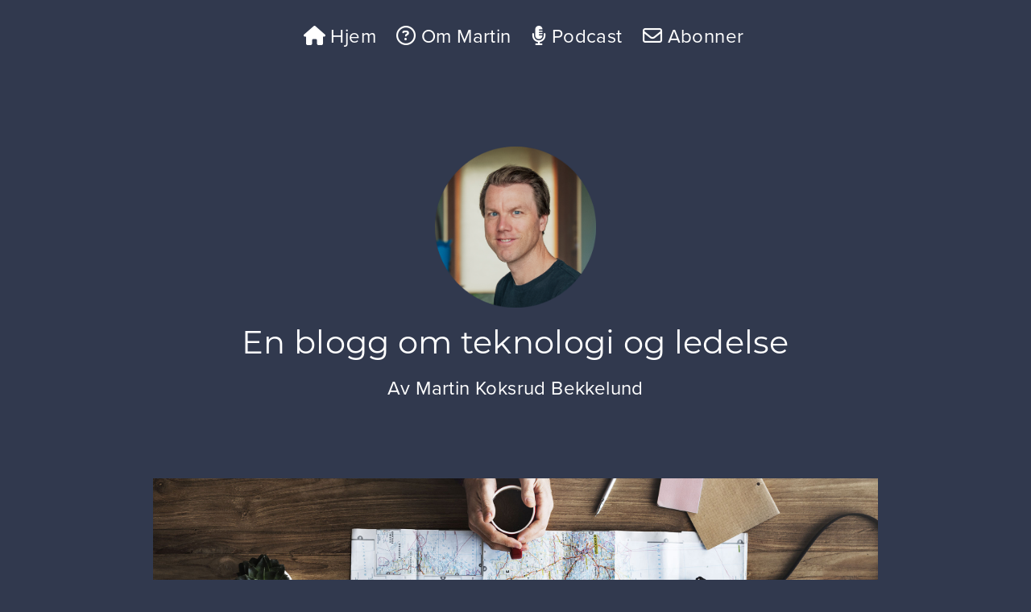

--- FILE ---
content_type: text/html; charset=UTF-8
request_url: https://www.bekkelund.net/kategori/duppeditter/page/12/
body_size: 12283
content:
<!DOCTYPE html PUBLIC "-//W3C//DTD XHTML 1.0 Strict//EN"
	"http://www.w3.org/TR/xhtml1/DTD/xhtml1-strict.dtd">

<html xmlns="http://www.w3.org/1999/xhtml" lang="nb-NO">

<head profile="http://gmpg.org/xfn/11">

	<meta http-equiv="Content-Type" content="text/html; charset=UTF-8" />

	<title>  Duppeditter &bull; Martin Koksrud Bekkelund</title>
	
	<meta name="author" content="Martin Koksrud Bekkelund" />
	<meta name="keywords" content="Martin Bekkelund, martin, bekkelund, martin bekkelund, Martin Koksrud Bekkelund, koksrud, martin koksrud bekkelund" />
	<meta name="description" content="Bekkelund.net er en blogg om teknologi, samfunn og politikk skrevet av Martin Koksrud Bekkelund" />
	<meta name="title" content="Duppeditter &laquo;  Martin Koksrud Bekkelund" />
	<meta name="copyright" content="Martin Koksrud Bekkelund" />
	<meta name="robots" content="all" />

	<meta name="viewport" content="width=device-width, initial-scale = 0.85, user-scalable = no, minimum-scale = 0.85, maximum-scale = 0.85" />
	
	<!-- Forhandsvisning og deling -->
	<meta property="og:type" content="website" />
	<meta property="og:title" content="Duppeditter &laquo;  Martin Koksrud Bekkelund" />
	<meta property="og:description" content="Bekkelund.net er en blogg om teknologi, samfunn og politikk skrevet av Martin Koksrud Bekkelund" />
	<meta property="og:image" content="https://www.bekkelund.net/wp-content/uploads/2016-09-24_105328_03.jpg" />
	<meta property="og:image:secure_url" content="https://www.bekkelund.net/wp-content/uploads/2016-09-24_105328_03.jpg" />
	<meta property="og:site_name" content="Martin Koksrud Bekkelund" />
	<meta property="og:url" content="https://www.bekkelund.net/2016/11/07/tesla-model-x/" />
	
	<meta name="fediverse:creator" content="@mkb@c.im">
	
	<!-- Favicon og ikoner -->	
	<link rel="apple-touch-icon" sizes="180x180" href="/apple-touch-icon.png">
	<link rel="icon" type="image/png" sizes="32x32" href="/favicon-32x32.png">
	<link rel="icon" type="image/png" sizes="16x16" href="/favicon-16x16.png">
	<link rel="manifest" href="/site.webmanifest">
	<link rel="mask-icon" href="/safari-pinned-tab.svg" color="#5bbad5">
	<meta name="msapplication-TileColor" content="#da532c">
	<meta name="theme-color" content="#ffffff">

	<link rel="stylesheet" href="https://www.bekkelund.net/wp-content/themes/martinv10/style.css" type="text/css" media="screen" />

	<link rel="pingback" href="https://www.bekkelund.net/xmlrpc.php" />
	<link rel="canonical" href="https://www.bekkelund.net/2016/11/07/tesla-model-x/" />
	
	<link rel="alternate" type="application/rss+xml" title="RSS 2.0" href="https://www.bekkelund.net/feed/" />
	<link rel="alternate" type="text/xml" title="RSS .92" href="https://www.bekkelund.net/feed/rss/" />
	<link rel="alternate" type="application/atom+xml" title="Atom 0.3" href="https://www.bekkelund.net/feed/atom/" />
	
	<!-- Adobe Fonts -->
	<link rel="stylesheet" href="https://use.typekit.net/jhf8oll.css">
	
	<!-- Font Awesome -->
	<script src="https://kit.fontawesome.com/3f01c6f294.js" crossorigin="anonymous"></script>
	
	<!-- Syntax highlight i kodebiter -->
	<!-- https://highlightjs.org/ -->
	<link rel="stylesheet" href="//cdnjs.cloudflare.com/ajax/libs/highlight.js/10.7.2/styles/default.min.css">
	<script src="//cdnjs.cloudflare.com/ajax/libs/highlight.js/10.7.2/highlight.min.js"></script>
	<script>hljs.highlightAll();</script>
	
	<!-- MailChimp signup popup -->
	<script type="text/javascript" src="//downloads.mailchimp.com/js/signup-forms/popup/embed.js" data-dojo-config="usePlainJson: true, isDebug: false"></script><script type="text/javascript">require(["mojo/signup-forms/Loader"], function(L) { L.start({"baseUrl":"mc.us1.list-manage.com","uuid":"7dc6d66152fa03f379e2059b7","lid":"2af7aa9c06"}) })</script>

	<meta name='robots' content='max-image-preview:large' />
<link rel="preload" href="https://www.bekkelund.net/wp-content/plugins/rate-my-post/public/css/fonts/ratemypost.ttf" type="font/ttf" as="font" crossorigin="anonymous"><link rel="alternate" type="application/rss+xml" title="Martin Koksrud Bekkelund &raquo; Duppeditter kategori-strøm" href="https://www.bekkelund.net/kategori/duppeditter/feed/" />
<style id='wp-img-auto-sizes-contain-inline-css' type='text/css'>
img:is([sizes=auto i],[sizes^="auto," i]){contain-intrinsic-size:3000px 1500px}
/*# sourceURL=wp-img-auto-sizes-contain-inline-css */
</style>
<link rel='stylesheet' id='dashicons-css' href='https://www.bekkelund.net/wp-includes/css/dashicons.min.css?ver=6.9' type='text/css' media='all' />
<link rel='stylesheet' id='post-views-counter-frontend-css' href='https://www.bekkelund.net/wp-content/plugins/post-views-counter/css/frontend.css?ver=1.7.0' type='text/css' media='all' />
<style id='wp-emoji-styles-inline-css' type='text/css'>

	img.wp-smiley, img.emoji {
		display: inline !important;
		border: none !important;
		box-shadow: none !important;
		height: 1em !important;
		width: 1em !important;
		margin: 0 0.07em !important;
		vertical-align: -0.1em !important;
		background: none !important;
		padding: 0 !important;
	}
/*# sourceURL=wp-emoji-styles-inline-css */
</style>
<style id='wp-block-library-inline-css' type='text/css'>
:root{--wp-block-synced-color:#7a00df;--wp-block-synced-color--rgb:122,0,223;--wp-bound-block-color:var(--wp-block-synced-color);--wp-editor-canvas-background:#ddd;--wp-admin-theme-color:#007cba;--wp-admin-theme-color--rgb:0,124,186;--wp-admin-theme-color-darker-10:#006ba1;--wp-admin-theme-color-darker-10--rgb:0,107,160.5;--wp-admin-theme-color-darker-20:#005a87;--wp-admin-theme-color-darker-20--rgb:0,90,135;--wp-admin-border-width-focus:2px}@media (min-resolution:192dpi){:root{--wp-admin-border-width-focus:1.5px}}.wp-element-button{cursor:pointer}:root .has-very-light-gray-background-color{background-color:#eee}:root .has-very-dark-gray-background-color{background-color:#313131}:root .has-very-light-gray-color{color:#eee}:root .has-very-dark-gray-color{color:#313131}:root .has-vivid-green-cyan-to-vivid-cyan-blue-gradient-background{background:linear-gradient(135deg,#00d084,#0693e3)}:root .has-purple-crush-gradient-background{background:linear-gradient(135deg,#34e2e4,#4721fb 50%,#ab1dfe)}:root .has-hazy-dawn-gradient-background{background:linear-gradient(135deg,#faaca8,#dad0ec)}:root .has-subdued-olive-gradient-background{background:linear-gradient(135deg,#fafae1,#67a671)}:root .has-atomic-cream-gradient-background{background:linear-gradient(135deg,#fdd79a,#004a59)}:root .has-nightshade-gradient-background{background:linear-gradient(135deg,#330968,#31cdcf)}:root .has-midnight-gradient-background{background:linear-gradient(135deg,#020381,#2874fc)}:root{--wp--preset--font-size--normal:16px;--wp--preset--font-size--huge:42px}.has-regular-font-size{font-size:1em}.has-larger-font-size{font-size:2.625em}.has-normal-font-size{font-size:var(--wp--preset--font-size--normal)}.has-huge-font-size{font-size:var(--wp--preset--font-size--huge)}.has-text-align-center{text-align:center}.has-text-align-left{text-align:left}.has-text-align-right{text-align:right}.has-fit-text{white-space:nowrap!important}#end-resizable-editor-section{display:none}.aligncenter{clear:both}.items-justified-left{justify-content:flex-start}.items-justified-center{justify-content:center}.items-justified-right{justify-content:flex-end}.items-justified-space-between{justify-content:space-between}.screen-reader-text{border:0;clip-path:inset(50%);height:1px;margin:-1px;overflow:hidden;padding:0;position:absolute;width:1px;word-wrap:normal!important}.screen-reader-text:focus{background-color:#ddd;clip-path:none;color:#444;display:block;font-size:1em;height:auto;left:5px;line-height:normal;padding:15px 23px 14px;text-decoration:none;top:5px;width:auto;z-index:100000}html :where(.has-border-color){border-style:solid}html :where([style*=border-top-color]){border-top-style:solid}html :where([style*=border-right-color]){border-right-style:solid}html :where([style*=border-bottom-color]){border-bottom-style:solid}html :where([style*=border-left-color]){border-left-style:solid}html :where([style*=border-width]){border-style:solid}html :where([style*=border-top-width]){border-top-style:solid}html :where([style*=border-right-width]){border-right-style:solid}html :where([style*=border-bottom-width]){border-bottom-style:solid}html :where([style*=border-left-width]){border-left-style:solid}html :where(img[class*=wp-image-]){height:auto;max-width:100%}:where(figure){margin:0 0 1em}html :where(.is-position-sticky){--wp-admin--admin-bar--position-offset:var(--wp-admin--admin-bar--height,0px)}@media screen and (max-width:600px){html :where(.is-position-sticky){--wp-admin--admin-bar--position-offset:0px}}

/*# sourceURL=wp-block-library-inline-css */
</style><style id='global-styles-inline-css' type='text/css'>
:root{--wp--preset--aspect-ratio--square: 1;--wp--preset--aspect-ratio--4-3: 4/3;--wp--preset--aspect-ratio--3-4: 3/4;--wp--preset--aspect-ratio--3-2: 3/2;--wp--preset--aspect-ratio--2-3: 2/3;--wp--preset--aspect-ratio--16-9: 16/9;--wp--preset--aspect-ratio--9-16: 9/16;--wp--preset--color--black: #000000;--wp--preset--color--cyan-bluish-gray: #abb8c3;--wp--preset--color--white: #ffffff;--wp--preset--color--pale-pink: #f78da7;--wp--preset--color--vivid-red: #cf2e2e;--wp--preset--color--luminous-vivid-orange: #ff6900;--wp--preset--color--luminous-vivid-amber: #fcb900;--wp--preset--color--light-green-cyan: #7bdcb5;--wp--preset--color--vivid-green-cyan: #00d084;--wp--preset--color--pale-cyan-blue: #8ed1fc;--wp--preset--color--vivid-cyan-blue: #0693e3;--wp--preset--color--vivid-purple: #9b51e0;--wp--preset--gradient--vivid-cyan-blue-to-vivid-purple: linear-gradient(135deg,rgb(6,147,227) 0%,rgb(155,81,224) 100%);--wp--preset--gradient--light-green-cyan-to-vivid-green-cyan: linear-gradient(135deg,rgb(122,220,180) 0%,rgb(0,208,130) 100%);--wp--preset--gradient--luminous-vivid-amber-to-luminous-vivid-orange: linear-gradient(135deg,rgb(252,185,0) 0%,rgb(255,105,0) 100%);--wp--preset--gradient--luminous-vivid-orange-to-vivid-red: linear-gradient(135deg,rgb(255,105,0) 0%,rgb(207,46,46) 100%);--wp--preset--gradient--very-light-gray-to-cyan-bluish-gray: linear-gradient(135deg,rgb(238,238,238) 0%,rgb(169,184,195) 100%);--wp--preset--gradient--cool-to-warm-spectrum: linear-gradient(135deg,rgb(74,234,220) 0%,rgb(151,120,209) 20%,rgb(207,42,186) 40%,rgb(238,44,130) 60%,rgb(251,105,98) 80%,rgb(254,248,76) 100%);--wp--preset--gradient--blush-light-purple: linear-gradient(135deg,rgb(255,206,236) 0%,rgb(152,150,240) 100%);--wp--preset--gradient--blush-bordeaux: linear-gradient(135deg,rgb(254,205,165) 0%,rgb(254,45,45) 50%,rgb(107,0,62) 100%);--wp--preset--gradient--luminous-dusk: linear-gradient(135deg,rgb(255,203,112) 0%,rgb(199,81,192) 50%,rgb(65,88,208) 100%);--wp--preset--gradient--pale-ocean: linear-gradient(135deg,rgb(255,245,203) 0%,rgb(182,227,212) 50%,rgb(51,167,181) 100%);--wp--preset--gradient--electric-grass: linear-gradient(135deg,rgb(202,248,128) 0%,rgb(113,206,126) 100%);--wp--preset--gradient--midnight: linear-gradient(135deg,rgb(2,3,129) 0%,rgb(40,116,252) 100%);--wp--preset--font-size--small: 13px;--wp--preset--font-size--medium: 20px;--wp--preset--font-size--large: 36px;--wp--preset--font-size--x-large: 42px;--wp--preset--spacing--20: 0.44rem;--wp--preset--spacing--30: 0.67rem;--wp--preset--spacing--40: 1rem;--wp--preset--spacing--50: 1.5rem;--wp--preset--spacing--60: 2.25rem;--wp--preset--spacing--70: 3.38rem;--wp--preset--spacing--80: 5.06rem;--wp--preset--shadow--natural: 6px 6px 9px rgba(0, 0, 0, 0.2);--wp--preset--shadow--deep: 12px 12px 50px rgba(0, 0, 0, 0.4);--wp--preset--shadow--sharp: 6px 6px 0px rgba(0, 0, 0, 0.2);--wp--preset--shadow--outlined: 6px 6px 0px -3px rgb(255, 255, 255), 6px 6px rgb(0, 0, 0);--wp--preset--shadow--crisp: 6px 6px 0px rgb(0, 0, 0);}:where(.is-layout-flex){gap: 0.5em;}:where(.is-layout-grid){gap: 0.5em;}body .is-layout-flex{display: flex;}.is-layout-flex{flex-wrap: wrap;align-items: center;}.is-layout-flex > :is(*, div){margin: 0;}body .is-layout-grid{display: grid;}.is-layout-grid > :is(*, div){margin: 0;}:where(.wp-block-columns.is-layout-flex){gap: 2em;}:where(.wp-block-columns.is-layout-grid){gap: 2em;}:where(.wp-block-post-template.is-layout-flex){gap: 1.25em;}:where(.wp-block-post-template.is-layout-grid){gap: 1.25em;}.has-black-color{color: var(--wp--preset--color--black) !important;}.has-cyan-bluish-gray-color{color: var(--wp--preset--color--cyan-bluish-gray) !important;}.has-white-color{color: var(--wp--preset--color--white) !important;}.has-pale-pink-color{color: var(--wp--preset--color--pale-pink) !important;}.has-vivid-red-color{color: var(--wp--preset--color--vivid-red) !important;}.has-luminous-vivid-orange-color{color: var(--wp--preset--color--luminous-vivid-orange) !important;}.has-luminous-vivid-amber-color{color: var(--wp--preset--color--luminous-vivid-amber) !important;}.has-light-green-cyan-color{color: var(--wp--preset--color--light-green-cyan) !important;}.has-vivid-green-cyan-color{color: var(--wp--preset--color--vivid-green-cyan) !important;}.has-pale-cyan-blue-color{color: var(--wp--preset--color--pale-cyan-blue) !important;}.has-vivid-cyan-blue-color{color: var(--wp--preset--color--vivid-cyan-blue) !important;}.has-vivid-purple-color{color: var(--wp--preset--color--vivid-purple) !important;}.has-black-background-color{background-color: var(--wp--preset--color--black) !important;}.has-cyan-bluish-gray-background-color{background-color: var(--wp--preset--color--cyan-bluish-gray) !important;}.has-white-background-color{background-color: var(--wp--preset--color--white) !important;}.has-pale-pink-background-color{background-color: var(--wp--preset--color--pale-pink) !important;}.has-vivid-red-background-color{background-color: var(--wp--preset--color--vivid-red) !important;}.has-luminous-vivid-orange-background-color{background-color: var(--wp--preset--color--luminous-vivid-orange) !important;}.has-luminous-vivid-amber-background-color{background-color: var(--wp--preset--color--luminous-vivid-amber) !important;}.has-light-green-cyan-background-color{background-color: var(--wp--preset--color--light-green-cyan) !important;}.has-vivid-green-cyan-background-color{background-color: var(--wp--preset--color--vivid-green-cyan) !important;}.has-pale-cyan-blue-background-color{background-color: var(--wp--preset--color--pale-cyan-blue) !important;}.has-vivid-cyan-blue-background-color{background-color: var(--wp--preset--color--vivid-cyan-blue) !important;}.has-vivid-purple-background-color{background-color: var(--wp--preset--color--vivid-purple) !important;}.has-black-border-color{border-color: var(--wp--preset--color--black) !important;}.has-cyan-bluish-gray-border-color{border-color: var(--wp--preset--color--cyan-bluish-gray) !important;}.has-white-border-color{border-color: var(--wp--preset--color--white) !important;}.has-pale-pink-border-color{border-color: var(--wp--preset--color--pale-pink) !important;}.has-vivid-red-border-color{border-color: var(--wp--preset--color--vivid-red) !important;}.has-luminous-vivid-orange-border-color{border-color: var(--wp--preset--color--luminous-vivid-orange) !important;}.has-luminous-vivid-amber-border-color{border-color: var(--wp--preset--color--luminous-vivid-amber) !important;}.has-light-green-cyan-border-color{border-color: var(--wp--preset--color--light-green-cyan) !important;}.has-vivid-green-cyan-border-color{border-color: var(--wp--preset--color--vivid-green-cyan) !important;}.has-pale-cyan-blue-border-color{border-color: var(--wp--preset--color--pale-cyan-blue) !important;}.has-vivid-cyan-blue-border-color{border-color: var(--wp--preset--color--vivid-cyan-blue) !important;}.has-vivid-purple-border-color{border-color: var(--wp--preset--color--vivid-purple) !important;}.has-vivid-cyan-blue-to-vivid-purple-gradient-background{background: var(--wp--preset--gradient--vivid-cyan-blue-to-vivid-purple) !important;}.has-light-green-cyan-to-vivid-green-cyan-gradient-background{background: var(--wp--preset--gradient--light-green-cyan-to-vivid-green-cyan) !important;}.has-luminous-vivid-amber-to-luminous-vivid-orange-gradient-background{background: var(--wp--preset--gradient--luminous-vivid-amber-to-luminous-vivid-orange) !important;}.has-luminous-vivid-orange-to-vivid-red-gradient-background{background: var(--wp--preset--gradient--luminous-vivid-orange-to-vivid-red) !important;}.has-very-light-gray-to-cyan-bluish-gray-gradient-background{background: var(--wp--preset--gradient--very-light-gray-to-cyan-bluish-gray) !important;}.has-cool-to-warm-spectrum-gradient-background{background: var(--wp--preset--gradient--cool-to-warm-spectrum) !important;}.has-blush-light-purple-gradient-background{background: var(--wp--preset--gradient--blush-light-purple) !important;}.has-blush-bordeaux-gradient-background{background: var(--wp--preset--gradient--blush-bordeaux) !important;}.has-luminous-dusk-gradient-background{background: var(--wp--preset--gradient--luminous-dusk) !important;}.has-pale-ocean-gradient-background{background: var(--wp--preset--gradient--pale-ocean) !important;}.has-electric-grass-gradient-background{background: var(--wp--preset--gradient--electric-grass) !important;}.has-midnight-gradient-background{background: var(--wp--preset--gradient--midnight) !important;}.has-small-font-size{font-size: var(--wp--preset--font-size--small) !important;}.has-medium-font-size{font-size: var(--wp--preset--font-size--medium) !important;}.has-large-font-size{font-size: var(--wp--preset--font-size--large) !important;}.has-x-large-font-size{font-size: var(--wp--preset--font-size--x-large) !important;}
/*# sourceURL=global-styles-inline-css */
</style>

<style id='classic-theme-styles-inline-css' type='text/css'>
/*! This file is auto-generated */
.wp-block-button__link{color:#fff;background-color:#32373c;border-radius:9999px;box-shadow:none;text-decoration:none;padding:calc(.667em + 2px) calc(1.333em + 2px);font-size:1.125em}.wp-block-file__button{background:#32373c;color:#fff;text-decoration:none}
/*# sourceURL=/wp-includes/css/classic-themes.min.css */
</style>
<link rel='stylesheet' id='rate-my-post-css' href='https://www.bekkelund.net/wp-content/plugins/rate-my-post/public/css/rate-my-post.min.css?ver=4.4.4' type='text/css' media='all' />
<link rel='stylesheet' id='fancybox-for-wp-css' href='https://www.bekkelund.net/wp-content/plugins/fancybox-for-wordpress/assets/css/fancybox.css?ver=1.3.4' type='text/css' media='all' />
<script type="text/javascript" src="https://www.bekkelund.net/wp-includes/js/jquery/jquery.min.js?ver=3.7.1" id="jquery-core-js"></script>
<script type="text/javascript" src="https://www.bekkelund.net/wp-includes/js/jquery/jquery-migrate.min.js?ver=3.4.1" id="jquery-migrate-js"></script>
<script type="text/javascript" src="https://www.bekkelund.net/wp-content/plugins/fancybox-for-wordpress/assets/js/purify.min.js?ver=1.3.4" id="purify-js"></script>
<script type="text/javascript" src="https://www.bekkelund.net/wp-content/plugins/fancybox-for-wordpress/assets/js/jquery.fancybox.js?ver=1.3.4" id="fancybox-for-wp-js"></script>
<link rel="https://api.w.org/" href="https://www.bekkelund.net/wp-json/" /><link rel="alternate" title="JSON" type="application/json" href="https://www.bekkelund.net/wp-json/wp/v2/categories/7" /><link rel="EditURI" type="application/rsd+xml" title="RSD" href="https://www.bekkelund.net/xmlrpc.php?rsd" />

<!-- Fancybox for WordPress v3.3.7 -->
<style type="text/css">
	.fancybox-slide--image .fancybox-content{background-color: FFFFFF}div.fancybox-caption{display:none !important;}
	
	img.fancybox-image{border-width:0px;border-color:FFFFFF;border-style:solid;}
	div.fancybox-bg{background-color:rgba(65,65,65,0.8);opacity:1 !important;}div.fancybox-content{border-color:FFFFFF}
	div#fancybox-title{background-color:FFFFFF}
	div.fancybox-content{background-color:FFFFFF}
	
	
	
	
	div.fancybox-caption p.caption-title{display:inline-block}
	div.fancybox-caption p.caption-title{font-size:14px}
	div.fancybox-caption p.caption-title{color:}
	div.fancybox-caption {color:}div.fancybox-caption p.caption-title {background:#fff; width:auto;padding:10px 30px;}div.fancybox-content p.caption-title{color:;margin: 0;padding: 5px 0;}body.fancybox-active .fancybox-container .fancybox-stage .fancybox-content .fancybox-close-small{display:block;}
</style><script type="text/javascript">
	jQuery(function () {

		var mobileOnly = false;
		
		if (mobileOnly) {
			return;
		}

		jQuery.fn.getTitle = function () { // Copy the title of every IMG tag and add it to its parent A so that fancybox can show titles
			var arr = jQuery("a[data-fancybox]");jQuery.each(arr, function() {var title = jQuery(this).children("img").attr("title") || '';var figCaptionHtml = jQuery(this).next("figcaption").html() || '';var processedCaption = figCaptionHtml;if (figCaptionHtml.length && typeof DOMPurify === 'function') {processedCaption = DOMPurify.sanitize(figCaptionHtml, {USE_PROFILES: {html: true}});} else if (figCaptionHtml.length) {processedCaption = jQuery("<div>").text(figCaptionHtml).html();}var newTitle = title;if (processedCaption.length) {newTitle = title.length ? title + " " + processedCaption : processedCaption;}if (newTitle.length) {jQuery(this).attr("title", newTitle);}});		}

		// Supported file extensions

				var thumbnails = jQuery("a:has(img)").not(".nolightbox").not('.envira-gallery-link').not('.ngg-simplelightbox').filter(function () {
			return /\.(jpe?g|png|gif|mp4|webp|bmp|pdf)(\?[^/]*)*$/i.test(jQuery(this).attr('href'))
		});
		

		// Add data-type iframe for links that are not images or videos.
		var iframeLinks = jQuery('.fancyboxforwp').filter(function () {
			return !/\.(jpe?g|png|gif|mp4|webp|bmp|pdf)(\?[^/]*)*$/i.test(jQuery(this).attr('href'))
		}).filter(function () {
			return !/vimeo|youtube/i.test(jQuery(this).attr('href'))
		});
		iframeLinks.attr({"data-type": "iframe"}).getTitle();

				// Gallery All
		thumbnails.addClass("fancyboxforwp").attr("data-fancybox", "gallery").getTitle();
		iframeLinks.attr({"data-fancybox": "gallery"}).getTitle();

		// Gallery type NONE
		
		// Call fancybox and apply it on any link with a rel atribute that starts with "fancybox", with the options set on the admin panel
		jQuery("a.fancyboxforwp").fancyboxforwp({
			loop: false,
			smallBtn: true,
			zoomOpacity: "auto",
			animationEffect: "fade",
			animationDuration: 500,
			transitionEffect: "fade",
			transitionDuration: "300",
			overlayShow: true,
			overlayOpacity: "0.8",
			titleShow: true,
			titlePosition: "inside",
			keyboard: true,
			showCloseButton: true,
			arrows: true,
			clickContent:false,
			clickSlide: "close",
			mobile: {
				clickContent: function (current, event) {
					return current.type === "image" ? "toggleControls" : false;
				},
				clickSlide: function (current, event) {
					return current.type === "image" ? "close" : "close";
				},
			},
			wheel: false,
			toolbar: true,
			preventCaptionOverlap: true,
			onInit: function() { },			onDeactivate
	: function() { },		beforeClose: function() { },			afterShow: function(instance) { jQuery( ".fancybox-image" ).on("click", function( ){ ( instance.isScaledDown() ) ? instance.scaleToActual() : instance.scaleToFit() }) },				afterClose: function() { },					caption : function( instance, item ) {var title = "";if("undefined" != typeof jQuery(this).context ){var title = jQuery(this).context.title;} else { var title = ("undefined" != typeof jQuery(this).attr("title")) ? jQuery(this).attr("title") : false;}var caption = jQuery(this).data('caption') || '';if ( item.type === 'image' && title.length ) {caption = (caption.length ? caption + '<br />' : '') + '<p class="caption-title">'+jQuery("<div>").text(title).html()+'</p>' ;}if (typeof DOMPurify === "function" && caption.length) { return DOMPurify.sanitize(caption, {USE_PROFILES: {html: true}}); } else { return jQuery("<div>").text(caption).html(); }},
		afterLoad : function( instance, current ) {var captionContent = current.opts.caption || '';var sanitizedCaptionString = '';if (typeof DOMPurify === 'function' && captionContent.length) {sanitizedCaptionString = DOMPurify.sanitize(captionContent, {USE_PROFILES: {html: true}});} else if (captionContent.length) { sanitizedCaptionString = jQuery("<div>").text(captionContent).html();}if (sanitizedCaptionString.length) { current.$content.append(jQuery('<div class=\"fancybox-custom-caption inside-caption\" style=\" position: absolute;left:0;right:0;color:#000;margin:0 auto;bottom:0;text-align:center;background-color:FFFFFF \"></div>').html(sanitizedCaptionString)); }},
			})
		;

			})
</script>
<!-- END Fancybox for WordPress -->
<!-- Analytics by WP Statistics - https://wp-statistics.com -->

</head>

<body class="archive paged category category-duppeditter category-7 paged-12 category-paged-12 wp-theme-martinv10">

	<div id="meny">
		<div id="menycontainer">
			<ul>
				<li><a href="/"><i class="fas fa-home"></i> Hjem</a></li>
				<li><a href="/om-martin/"><i class="far fa-question-circle"></i> Om Martin</a></li>
				<!-- <li><a href="https://www.nivlheim.no/"><i class="fa-solid fa-person"></i> Lei inn Martin</a></li> -->
				<li><a href="https://fimbul.tech/"><i class="fas fa-microphone-alt"></i> Podcast</a></li>
				<!-- <li><a href="/bidra/"><i class="far fa-heart"></i>Støtt bloggen</a></li> -->
				<li><a href="/velkommen/"><i class="far fa-envelope"></i> Abonner</a></li>
				<!-- <li><a href="/kontakt/"><i class="far fa-paper-plane"></i>Kontakt</a></li> -->
				<!-- <li><a href="/arkivet/"><i class="far fa-folder"></i>Arkivet</a></li> -->
				<!-- <li><a href="#sok"><i class="fas fa-search"></i>Søk</a></li> -->
			</ul>
		</div> <!-- div#menycontainer -->
	</div> <!-- div#meny -->

<div id="martins_hode">
	<a href="/"><img src="/wp-content/themes/martinv10/images/martin_koksrud_bekkelund.png" alt="Martin Koksrud Bekkelund" width="200" height="200" /></a>
</div> <!-- div#martins_hode -->

<div id="hode">
	<h1><a href="https://www.bekkelund.net/">En blogg om teknologi og ledelse</a></h1>
	<p>Av <a href="https://www.bekkelund.net/">Martin Koksrud Bekkelund</a></p>
</div>

<div id="beholder">

		
						
						<div class="kategori-klasse kategori-klasse-7"></div>
			<div id="arkivheader">
				<h2 class="kategorinavn">Duppeditter</h2>
				<p>Duppeditter. Dippedutter. Dingser. Ting. Stæsj. Stuff. Kjær dings har mange navn. Martin liker dingser som løser konkrete behov og gjør hverdagen enklere. Men for mange dingser blir for mye av det gode. I kategorien «Duppeditter» skriver Martin om alt fra konkrete dingser til behovene de løser, men også om utfordringer, personvern og forretningsmodeller.</p>
			</div><!-- div#arkivheader -->
			
			
				
		<div id="artikler">
		
			<div class="artikkel" id="post-10599">
				<div class="artikkel_meta">
					<h2><a href="https://www.bekkelund.net/2016/11/07/tesla-model-x/" rel="bookmark" title="Klikk for &aring; &aring;pne Tesla Model X">Tesla Model X</a></h2>
					<p class="publiseringsdato">07.11.16<!-- <span>Kommentarer er skrudd av<span class="screen-reader-text"> for Tesla Model X</span></span> --></p>
				</div> <!-- div.artikkel_meta -->
				<div class="artikkel_innhold">
					<p>Man skulle kanskje tro at en teknologientusiast for lengst har kjørt elbil. Men selv om jeg ved flere anledninger har vært passasjer, har jeg aldri kjørt en. Før nå. Da er Tesla Model X et fint sted å starte. Nylig fikk jeg anledning til å låne en Tesla Model X. Ikke bare for en tur [&hellip;]</p>
					<a href="https://www.bekkelund.net/2016/11/07/tesla-model-x/">Les resten...</a>
				</div> <!-- div.artikkel_innhold -->
			
				<!-- <p class="legg_igjen_kommentar">Har du synspunkter? <a href="https://www.bekkelund.net/2016/11/07/tesla-model-x/#comments">Legg igjen en kommentar!</a></p> -->

			</div> <!-- div.artikkel -->
		
		</div> <!-- div#artikler -->

				
		<div id="artikler">
		
			<div class="artikkel" id="post-10443">
				<div class="artikkel_meta">
					<h2><a href="https://www.bekkelund.net/2016/07/08/ice-net/" rel="bookmark" title="Klikk for &aring; &aring;pne ice.net">ice.net</a></h2>
					<p class="publiseringsdato">08.07.16<!-- <span>Kommentarer er skrudd av<span class="screen-reader-text"> for ice.net</span></span> --></p>
				</div> <!-- div.artikkel_meta -->
				<div class="artikkel_innhold">
					<p>Den mobile bredbåndsleverandøren Ice har tidligere hatt rykte på seg for å ha treg tjeneste og dårlig kundeservice. De siste par årene har de jobbet med å forbedre begge deler. Har de lykkes? Jeg har tidligere skrevet om hvordan man skaffer seg tilgang til internett på hytta, en sak som både er mye lest og [&hellip;]</p>
					<a href="https://www.bekkelund.net/2016/07/08/ice-net/">Les resten...</a>
				</div> <!-- div.artikkel_innhold -->
			
				<!-- <p class="legg_igjen_kommentar">Har du synspunkter? <a href="https://www.bekkelund.net/2016/07/08/ice-net/#comments">Legg igjen en kommentar!</a></p> -->

			</div> <!-- div.artikkel -->
		
		</div> <!-- div#artikler -->

				
		<div id="artikler">
		
			<div class="artikkel" id="post-9764">
				<div class="artikkel_meta">
					<h2><a href="https://www.bekkelund.net/2014/08/18/littlebits/" rel="bookmark" title="Klikk for &aring; &aring;pne littleBits">littleBits</a></h2>
					<p class="publiseringsdato">18.08.14<!-- <span>Kommentarer er skrudd av<span class="screen-reader-text"> for littleBits</span></span> --></p>
				</div> <!-- div.artikkel_meta -->
				<div class="artikkel_innhold">
					<p>littleBits er en enkel og morsom måte å lære seg prototyping med elektronikk, enten man er 7 eller 37 år. Alt du får er en bunke deler. Ingen manual. Ingen oppskrifter. Her er det fantasien som gjelder. Helt siden jeg så Ayah Bdeir snakke om littleBits på TED for et par år siden har jeg [&hellip;]</p>
					<a href="https://www.bekkelund.net/2014/08/18/littlebits/">Les resten...</a>
				</div> <!-- div.artikkel_innhold -->
			
				<!-- <p class="legg_igjen_kommentar">Har du synspunkter? <a href="https://www.bekkelund.net/2014/08/18/littlebits/#comments">Legg igjen en kommentar!</a></p> -->

			</div> <!-- div.artikkel -->
		
		</div> <!-- div#artikler -->

				
		<div id="artikler">
		
			<div class="artikkel" id="post-9615">
				<div class="artikkel_meta">
					<h2><a href="https://www.bekkelund.net/2014/06/13/nettverk-pa-hytta/" rel="bookmark" title="Klikk for &aring; &aring;pne Nettverk på hytta">Nettverk på hytta</a></h2>
					<p class="publiseringsdato">13.06.14<!-- <span>Kommentarer er skrudd av<span class="screen-reader-text"> for Nettverk på hytta</span></span> --></p>
				</div> <!-- div.artikkel_meta -->
				<div class="artikkel_innhold">
					<p>Tidligere har jeg skrevet om hvordan du skaffer deg internettilgang på hytta. For å kunne bruke denne tilgangen til noe, må du etablere et nettverk på hytta. Her kan du lese om alternativene jeg har vurdert og tatt i bruk. Alternativene jeg vurderte var: Trådløst nettverk Kablet nettverk Nettverk over strømnettet Alternativene utelukker ikke hverandre. [&hellip;]</p>
					<a href="https://www.bekkelund.net/2014/06/13/nettverk-pa-hytta/">Les resten...</a>
				</div> <!-- div.artikkel_innhold -->
			
				<!-- <p class="legg_igjen_kommentar">Har du synspunkter? <a href="https://www.bekkelund.net/2014/06/13/nettverk-pa-hytta/#comments">Legg igjen en kommentar!</a></p> -->

			</div> <!-- div.artikkel -->
		
		</div> <!-- div#artikler -->

				
		<div id="artikler">
		
			<div class="artikkel" id="post-9335">
				<div class="artikkel_meta">
					<h2><a href="https://www.bekkelund.net/2013/12/17/nettverk-over-stromnettet/" rel="bookmark" title="Klikk for &aring; &aring;pne Nettverk over strømnettet">Nettverk over strømnettet</a></h2>
					<p class="publiseringsdato">17.12.13<!-- <span>Kommentarer er skrudd av<span class="screen-reader-text"> for Nettverk over strømnettet</span></span> --></p>
				</div> <!-- div.artikkel_meta -->
				<div class="artikkel_innhold">
					<p>Skal du lage deg et nettverk, finnes det flere alternativer for deg som har allergi for kabler. Trådløst nett er blant de åpenbare, men nettverk over strømnettet er også et godt alternativ. I dag er vi vant til at det aller meste har muligheten til å koble seg opp til et trådløst nettverk. Dette til [&hellip;]</p>
					<a href="https://www.bekkelund.net/2013/12/17/nettverk-over-stromnettet/">Les resten...</a>
				</div> <!-- div.artikkel_innhold -->
			
				<!-- <p class="legg_igjen_kommentar">Har du synspunkter? <a href="https://www.bekkelund.net/2013/12/17/nettverk-over-stromnettet/#comments">Legg igjen en kommentar!</a></p> -->

			</div> <!-- div.artikkel -->
		
		</div> <!-- div#artikler -->

				
		
	<nav class="navigation pagination" aria-label="Sidepaginering">
		<h2 class="screen-reader-text">Sidepaginering</h2>
		<div class="nav-links"><a class="prev page-numbers" href="https://www.bekkelund.net/kategori/duppeditter/page/11/">Forrige</a>
<a class="page-numbers" href="https://www.bekkelund.net/kategori/duppeditter/">1</a>
<span class="page-numbers dots">&hellip;</span>
<a class="page-numbers" href="https://www.bekkelund.net/kategori/duppeditter/page/7/">7</a>
<a class="page-numbers" href="https://www.bekkelund.net/kategori/duppeditter/page/8/">8</a>
<a class="page-numbers" href="https://www.bekkelund.net/kategori/duppeditter/page/9/">9</a>
<a class="page-numbers" href="https://www.bekkelund.net/kategori/duppeditter/page/10/">10</a>
<a class="page-numbers" href="https://www.bekkelund.net/kategori/duppeditter/page/11/">11</a>
<span aria-current="page" class="page-numbers current">12</span>
<a class="page-numbers" href="https://www.bekkelund.net/kategori/duppeditter/page/13/">13</a>
<a class="page-numbers" href="https://www.bekkelund.net/kategori/duppeditter/page/14/">14</a>
<a class="page-numbers" href="https://www.bekkelund.net/kategori/duppeditter/page/15/">15</a>
<a class="page-numbers" href="https://www.bekkelund.net/kategori/duppeditter/page/16/">16</a>
<a class="page-numbers" href="https://www.bekkelund.net/kategori/duppeditter/page/17/">17</a>
<span class="page-numbers dots">&hellip;</span>
<a class="page-numbers" href="https://www.bekkelund.net/kategori/duppeditter/page/34/">34</a>
<a class="next page-numbers" href="https://www.bekkelund.net/kategori/duppeditter/page/13/">Neste</a></div>
	</nav>
		<div id="siste_artikler">
			<h2>Flere artikler</h2>
			<ul>
					<li><a href='https://www.bekkelund.net/2025/10/05/norgespris/'>Norgespris</a></li>
	<li><a href='https://www.bekkelund.net/2025/06/02/alt-du-trenger-a-vite-om-en-ups/'>Alt du trenger å vite om en UPS</a></li>
	<li><a href='https://www.bekkelund.net/2025/05/24/bitcoin-lotteri-for-nerder/'>Bitcoin-lotteri for nerder</a></li>
	<li><a href='https://www.bekkelund.net/2024/10/30/alt-du-trenger-a-vite-om-eid-e-signering-og-digitale-lommeboker/'>Alt du trenger å vite om eID, e-signering og digitale lommebøker</a></li>
	<li><a href='https://www.bekkelund.net/2024/10/08/hva-betyr-det-a-bytte-bank/'>Hva betyr det å bytte bank?</a></li>
			</ul>
			<p>Enda flere artikler? Bes&oslash;k <a href="/arkivet/">arkivet</a>.</p>
		</div>
	
	

<div id="bunntekst">
	<div id="bio">
		<h2>Om Martin</h2>
		<img src="/wp-content/themes/martinv10/images/martin_koksrud_bekkelund.png" alt="Martin Koksrud Bekkelund" height="150" width="150" />
		<p>Martin Koksrud Bekkelund har arbeidet med teknologi og ledelse siden 1999, og er innehaver av konsulentselskapet <a href="https://www.nivlheim.no/">Nivlheim</a>. Jeg er friluftsmenneske og trives best ute. På fritiden er jeg opptatt av forbrukerteknologi. <a href="/om-martin/">Les mer...</a></p>
		<p class="happyending">&nbsp;</p>
	</div><!-- div#bio -->

	<div id="kategorier">
		<h2>Martin skriver om</h2>
		<ul>
		    	<li class="cat-item cat-item-14"><a href="https://www.bekkelund.net/kategori/apple-mac/">Apple &amp; Mac</a>
</li>
	<li class="cat-item cat-item-19"><a href="https://www.bekkelund.net/kategori/disrupt-or-die/">Disrupt or die</a>
</li>
	<li class="cat-item cat-item-7 current-cat"><a aria-current="page" href="https://www.bekkelund.net/kategori/duppeditter/">Duppeditter</a>
</li>
	<li class="cat-item cat-item-28"><a href="https://www.bekkelund.net/kategori/elbil/">Elbil</a>
</li>
	<li class="cat-item cat-item-11"><a href="https://www.bekkelund.net/kategori/film-musikk/">Film • Musikk • Bok</a>
</li>
	<li class="cat-item cat-item-13"><a href="https://www.bekkelund.net/kategori/foto/">Foto</a>
</li>
	<li class="cat-item cat-item-2"><a href="https://www.bekkelund.net/kategori/frustrasjoner/">Frustrasjoner</a>
</li>
	<li class="cat-item cat-item-1"><a href="https://www.bekkelund.net/kategori/generelt/">Generelt</a>
</li>
	<li class="cat-item cat-item-26"><a href="https://www.bekkelund.net/kategori/iot/">IoT</a>
</li>
	<li class="cat-item cat-item-9"><a href="https://www.bekkelund.net/kategori/linux/">Linux</a>
</li>
	<li class="cat-item cat-item-23"><a href="https://www.bekkelund.net/kategori/martins-makerspace/">Martins Makerspace</a>
</li>
	<li class="cat-item cat-item-16"><a href="https://www.bekkelund.net/kategori/miljo/">Miljø</a>
</li>
	<li class="cat-item cat-item-8"><a href="https://www.bekkelund.net/kategori/pa-farten/">På farten</a>
</li>
	<li class="cat-item cat-item-29"><a href="https://www.bekkelund.net/kategori/personlig-okonomi/">Personlig økonomi</a>
</li>
	<li class="cat-item cat-item-25"><a href="https://www.bekkelund.net/kategori/personvern/">Personvern</a>
</li>
	<li class="cat-item cat-item-5"><a href="https://www.bekkelund.net/kategori/politikk/">Politikk</a>
</li>
	<li class="cat-item cat-item-3"><a href="https://www.bekkelund.net/kategori/programvare/">Programvare</a>
</li>
	<li class="cat-item cat-item-24"><a href="https://www.bekkelund.net/kategori/sikkerhet/">Sikkerhet</a>
</li>
	<li class="cat-item cat-item-20"><a href="https://www.bekkelund.net/kategori/skepsis/">Skepsis</a>
</li>
	<li class="cat-item cat-item-27"><a href="https://www.bekkelund.net/kategori/smarthus/">Smarthus</a>
</li>
	<li class="cat-item cat-item-17"><a href="https://www.bekkelund.net/kategori/standarder/">Standarder</a>
</li>
	<li class="cat-item cat-item-22"><a href="https://www.bekkelund.net/kategori/teknologiledelse/">Teknologiledelse</a>
</li>
	<li class="cat-item cat-item-12"><a href="https://www.bekkelund.net/kategori/tester/">Tester</a>
</li>
	<li class="cat-item cat-item-6"><a href="https://www.bekkelund.net/kategori/world-wide-web/">WWW</a>
</li>
 
		</ul>
		
		<p class="happyending">&nbsp;</p>
	</div><!-- div#kategorier -->

	<div id="sok">
		
<form role="search" method="get" id="searchform" action="https://www.bekkelund.net">
    <div>
        <input type="text" value="" placeholder="Hva ser du etter?" name="s" id="s" class="sok" />&nbsp;
        <input type="submit" id="searchsubmit" value="S&oslash;k" />
    </div>
</form>
	</div> <!-- div#sok -->
	
	<div id="some">
		
		<a rel="me" href="https://c.im/@mkb"><img src="/wp-content/themes/martinv10/images/media-ikoner-v10/mastodon.png" alt="Mastodon" height="60" width="60" title="F&oslash;lg Martin p&aring; Mastodon" /></a>
		<a rel="me" href="https://bsky.app/profile/martin.bekkelund.net"><img src="/wp-content/themes/martinv10/images/media-ikoner-v10/bluesky.png" alt="Bluesky" height="60" width="60" title="F&oslash;lg Martin p&aring; Bluesky" /></a>
		<a rel="me" href="http://www.facebook.com/MartinBekkelund/"><img src="/wp-content/themes/martinv10/images/media-ikoner-v10/facebook.png" alt="Facebook" height="60" width="60" title="F&oslash;lg Martin p&aring; Facebook" /></a>
		<a rel="me" href="http://www.linkedin.com/in/martinbekkelund"><img src="/wp-content/themes/martinv10/images/media-ikoner-v10/linkedin.png" alt="LinkedIn" height="60" width="60" title="F&oslash;lg Martin p&aring; LinkedIn" /></a>
		<a rel="me" href="https://www.youtube.com/c/MartinBekkelund"><img src="/wp-content/themes/martinv10/images/media-ikoner-v10/youtube.png" alt="YouTube" height="60" width="60" title="Abonner på Martins YouTube-kanal" /></a> <!-- https://www.iconfinder.com/icons/2809726/media_online_social_youtube_icon -->
		<a rel="me" href="https://www.thingiverse.com/martinkoksrudbekkelund/designs"><img src="/wp-content/themes/martinv10/images/media-ikoner-v10/thingiverse.png" alt="Thingiverse" height="60" width="60" title="F&oslash;lg Martin p&aring; Thingiverse" /></a>
		<a rel="me" href="https://github.com/MartinBekkelund"><img src="/wp-content/themes/martinv10/images/media-ikoner-v10/github.png" alt="GitHub" height="60" width="60" title="F&oslash;lg Martin p&aring; GitHub" /></a>
		<a rel="me" href="https://www.bekkelund.net/bidra/"><img src="/wp-content/themes/martinv10/images/media-ikoner-v10/vipps.png" alt="Vipps" height="60" width="60" title="Gi et bidrag med Vipps" /></a>

	</div><!-- div#some -->
	
</div><!-- div#bunntekst -->

</div> <!-- div#beholder -->

<p id="opphavsrett" class="center">&copy; 1995-2026 Martin Koksrud Bekkelund<br /><a href="/opphavsrett/">Opphavsrett</a> &bull; <a href="/feed/">RSS</a> &bull; <a href="/velkommen/">Nyhetsbrev</a> &bull; <a href="/arkivet/">Arkivet</a> &bull; <a href="/personvern/">Personvern og informasjonskapsler</a></p>

<script type="speculationrules">
{"prefetch":[{"source":"document","where":{"and":[{"href_matches":"/*"},{"not":{"href_matches":["/wp-*.php","/wp-admin/*","/wp-content/uploads/*","/wp-content/*","/wp-content/plugins/*","/wp-content/themes/martinv10/*","/*\\?(.+)"]}},{"not":{"selector_matches":"a[rel~=\"nofollow\"]"}},{"not":{"selector_matches":".no-prefetch, .no-prefetch a"}}]},"eagerness":"conservative"}]}
</script>
<script type="text/javascript" id="rate-my-post-js-extra">
/* <![CDATA[ */
var rmp_frontend = {"admin_ajax":"https://www.bekkelund.net/wp-admin/admin-ajax.php","postID":"10599","noVotes":"","cookie":"Du har allerede gitt din tilbakemelding.","afterVote":"Takk for din tilbakemelding!","notShowRating":"2","social":"1","feedback":"2","cookieDisable":"1","emptyFeedback":"Vennligst skriv noen stikkord!","hoverTexts":"1","preventAccidental":"1","grecaptcha":"1","siteKey":"","votingPriv":"1","loggedIn":"","positiveThreshold":"2","ajaxLoad":"1","disableClearCache":"1","nonce":"ed6b37b2e5","is_not_votable":"false"};
//# sourceURL=rate-my-post-js-extra
/* ]]> */
</script>
<script type="text/javascript" src="https://www.bekkelund.net/wp-content/plugins/rate-my-post/public/js/rate-my-post.min.js?ver=4.4.4" id="rate-my-post-js"></script>
<script type="text/javascript" id="wp-statistics-tracker-js-extra">
/* <![CDATA[ */
var WP_Statistics_Tracker_Object = {"requestUrl":"https://www.bekkelund.net","ajaxUrl":"https://www.bekkelund.net/wp-admin/admin-ajax.php","hitParams":{"wp_statistics_hit":1,"source_type":"category","source_id":7,"search_query":"","signature":"b6447beff845e17ef8a341def2f580b4","action":"wp_statistics_hit_record"},"option":{"dntEnabled":"","bypassAdBlockers":"1","consentIntegration":{"name":null,"status":[]},"isPreview":false,"userOnline":false,"trackAnonymously":false,"isWpConsentApiActive":false,"consentLevel":"functional"},"isLegacyEventLoaded":"","customEventAjaxUrl":"https://www.bekkelund.net/wp-admin/admin-ajax.php?action=wp_statistics_custom_event&nonce=79c115e487","onlineParams":{"wp_statistics_hit":1,"source_type":"category","source_id":7,"search_query":"","signature":"b6447beff845e17ef8a341def2f580b4","action":"wp_statistics_online_check"},"jsCheckTime":"60000"};
//# sourceURL=wp-statistics-tracker-js-extra
/* ]]> */
</script>
<script type="text/javascript" src="https://www.bekkelund.net/?10586a=7459871c2c.js&amp;ver=14.16" id="wp-statistics-tracker-js"></script>
<script id="wp-emoji-settings" type="application/json">
{"baseUrl":"https://s.w.org/images/core/emoji/17.0.2/72x72/","ext":".png","svgUrl":"https://s.w.org/images/core/emoji/17.0.2/svg/","svgExt":".svg","source":{"concatemoji":"https://www.bekkelund.net/wp-includes/js/wp-emoji-release.min.js?ver=6.9"}}
</script>
<script type="module">
/* <![CDATA[ */
/*! This file is auto-generated */
const a=JSON.parse(document.getElementById("wp-emoji-settings").textContent),o=(window._wpemojiSettings=a,"wpEmojiSettingsSupports"),s=["flag","emoji"];function i(e){try{var t={supportTests:e,timestamp:(new Date).valueOf()};sessionStorage.setItem(o,JSON.stringify(t))}catch(e){}}function c(e,t,n){e.clearRect(0,0,e.canvas.width,e.canvas.height),e.fillText(t,0,0);t=new Uint32Array(e.getImageData(0,0,e.canvas.width,e.canvas.height).data);e.clearRect(0,0,e.canvas.width,e.canvas.height),e.fillText(n,0,0);const a=new Uint32Array(e.getImageData(0,0,e.canvas.width,e.canvas.height).data);return t.every((e,t)=>e===a[t])}function p(e,t){e.clearRect(0,0,e.canvas.width,e.canvas.height),e.fillText(t,0,0);var n=e.getImageData(16,16,1,1);for(let e=0;e<n.data.length;e++)if(0!==n.data[e])return!1;return!0}function u(e,t,n,a){switch(t){case"flag":return n(e,"\ud83c\udff3\ufe0f\u200d\u26a7\ufe0f","\ud83c\udff3\ufe0f\u200b\u26a7\ufe0f")?!1:!n(e,"\ud83c\udde8\ud83c\uddf6","\ud83c\udde8\u200b\ud83c\uddf6")&&!n(e,"\ud83c\udff4\udb40\udc67\udb40\udc62\udb40\udc65\udb40\udc6e\udb40\udc67\udb40\udc7f","\ud83c\udff4\u200b\udb40\udc67\u200b\udb40\udc62\u200b\udb40\udc65\u200b\udb40\udc6e\u200b\udb40\udc67\u200b\udb40\udc7f");case"emoji":return!a(e,"\ud83e\u1fac8")}return!1}function f(e,t,n,a){let r;const o=(r="undefined"!=typeof WorkerGlobalScope&&self instanceof WorkerGlobalScope?new OffscreenCanvas(300,150):document.createElement("canvas")).getContext("2d",{willReadFrequently:!0}),s=(o.textBaseline="top",o.font="600 32px Arial",{});return e.forEach(e=>{s[e]=t(o,e,n,a)}),s}function r(e){var t=document.createElement("script");t.src=e,t.defer=!0,document.head.appendChild(t)}a.supports={everything:!0,everythingExceptFlag:!0},new Promise(t=>{let n=function(){try{var e=JSON.parse(sessionStorage.getItem(o));if("object"==typeof e&&"number"==typeof e.timestamp&&(new Date).valueOf()<e.timestamp+604800&&"object"==typeof e.supportTests)return e.supportTests}catch(e){}return null}();if(!n){if("undefined"!=typeof Worker&&"undefined"!=typeof OffscreenCanvas&&"undefined"!=typeof URL&&URL.createObjectURL&&"undefined"!=typeof Blob)try{var e="postMessage("+f.toString()+"("+[JSON.stringify(s),u.toString(),c.toString(),p.toString()].join(",")+"));",a=new Blob([e],{type:"text/javascript"});const r=new Worker(URL.createObjectURL(a),{name:"wpTestEmojiSupports"});return void(r.onmessage=e=>{i(n=e.data),r.terminate(),t(n)})}catch(e){}i(n=f(s,u,c,p))}t(n)}).then(e=>{for(const n in e)a.supports[n]=e[n],a.supports.everything=a.supports.everything&&a.supports[n],"flag"!==n&&(a.supports.everythingExceptFlag=a.supports.everythingExceptFlag&&a.supports[n]);var t;a.supports.everythingExceptFlag=a.supports.everythingExceptFlag&&!a.supports.flag,a.supports.everything||((t=a.source||{}).concatemoji?r(t.concatemoji):t.wpemoji&&t.twemoji&&(r(t.twemoji),r(t.wpemoji)))});
//# sourceURL=https://www.bekkelund.net/wp-includes/js/wp-emoji-loader.min.js
/* ]]> */
</script>

</body>
</html>
